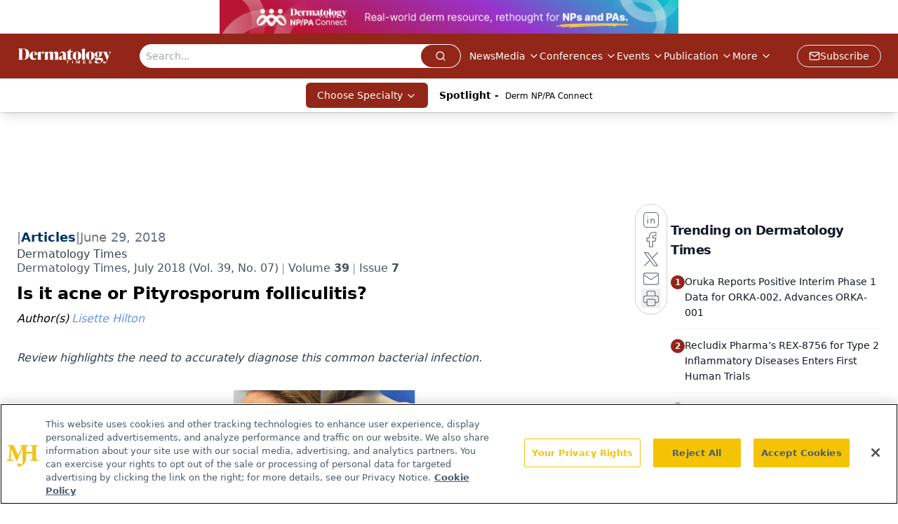

--- FILE ---
content_type: text/html; charset=utf-8
request_url: https://www.google.com/recaptcha/api2/aframe
body_size: 182
content:
<!DOCTYPE HTML><html><head><meta http-equiv="content-type" content="text/html; charset=UTF-8"></head><body><script nonce="A9gpox0kg0ha1V_NaX-COg">/** Anti-fraud and anti-abuse applications only. See google.com/recaptcha */ try{var clients={'sodar':'https://pagead2.googlesyndication.com/pagead/sodar?'};window.addEventListener("message",function(a){try{if(a.source===window.parent){var b=JSON.parse(a.data);var c=clients[b['id']];if(c){var d=document.createElement('img');d.src=c+b['params']+'&rc='+(localStorage.getItem("rc::a")?sessionStorage.getItem("rc::b"):"");window.document.body.appendChild(d);sessionStorage.setItem("rc::e",parseInt(sessionStorage.getItem("rc::e")||0)+1);localStorage.setItem("rc::h",'1768424374473');}}}catch(b){}});window.parent.postMessage("_grecaptcha_ready", "*");}catch(b){}</script></body></html>

--- FILE ---
content_type: text/plain; charset=utf-8
request_url: https://fp.dermatologytimes.com/NLwY/aJbWmg/g1o?q=vnFC4dZv8NpwPrIAgVP2
body_size: -57
content:
fHDGzCs87TrUMB+/qqavJB8Ni2VecCS5TcKAdf+qSr4hnvgVYcUeTrbn7B/fTu8vDMAwH7zv+UaoJfbWrWkt3xk9kM+ckA==

--- FILE ---
content_type: application/javascript
request_url: https://api.lightboxcdn.com/z9gd/43385/www.dermatologytimes.com/jsonp/z?cb=1768424364605&dre=l&callback=jQuery11240330321294530743_1768424364592&_=1768424364593
body_size: 1013
content:
jQuery11240330321294530743_1768424364592({"success":true,"response":"[base64].[base64].bYGKTKgKBk3bhSjpkVKIaUBaE0SnYI3iM2IAB6MXECwCgCaNbixZMltlBlz3ZADqMUtCfuFi4ALBJjW8pZg0fGtYr6YGJLIeIaxCzjhQDKL8iZMKxqHBWHQQABfFl0ViMRhLB-0CyqwxAsqgEAxGAMDbq8xrGh8LIUEBYgfIagabsa26GpuupoZ-QA___","dre":"l"});